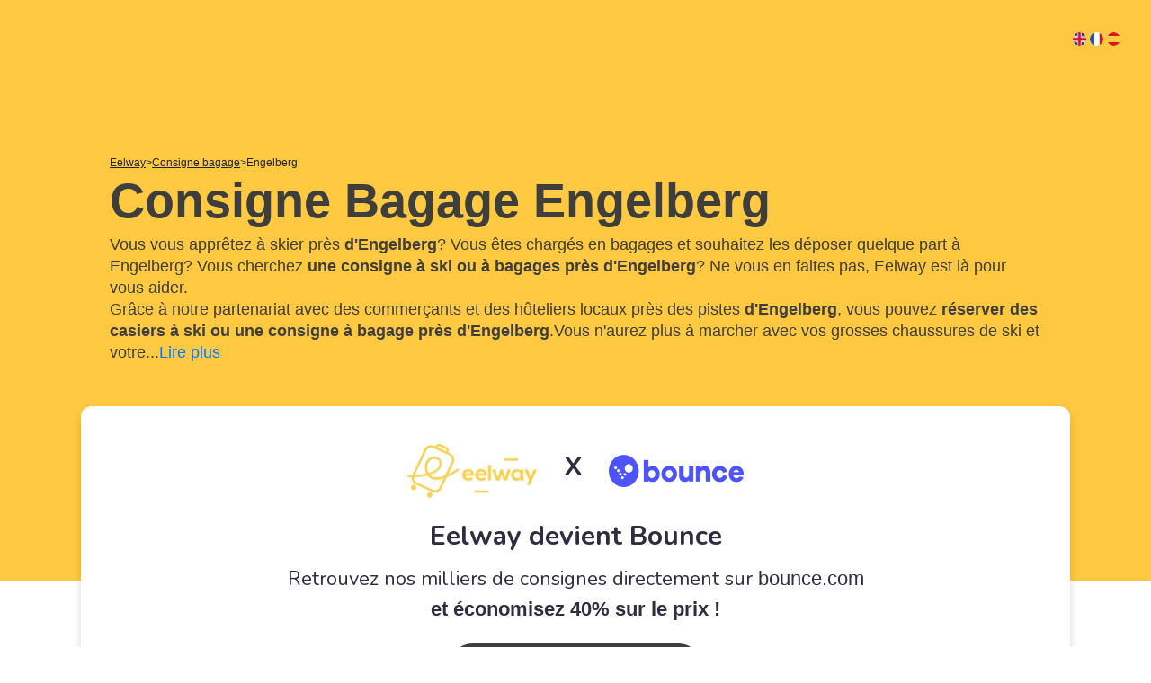

--- FILE ---
content_type: application/javascript
request_url: https://www.eelway.com/themes/eelway/assets/vendor/flatpickr/dist/l10n/fr.js?v=20181031T1545
body_size: 687
content:
/* flatpickr v4.5.2, @license MIT */
(function (global, factory) {
    typeof exports === 'object' && typeof module !== 'undefined' ? factory(exports) :
    typeof define === 'function' && define.amd ? define(['exports'], factory) :
    (factory((global.fr = {})));
}(this, (function (exports) { 'use strict';

    var fp = typeof window !== "undefined" && window.flatpickr !== undefined ? window.flatpickr : {
      l10ns: {}
    };
    var French = {
      firstDayOfWeek: 1,
      weekdays: {
        shorthand: ["dim", "lun", "mar", "mer", "jeu", "ven", "sam"],
        longhand: ["dimanche", "lundi", "mardi", "mercredi", "jeudi", "vendredi", "samedi"]
      },
      months: {
        shorthand: ["janv", "févr", "mars", "avr", "mai", "juin", "juil", "août", "sept", "oct", "nov", "déc"],
        longhand: ["janvier", "février", "mars", "avril", "mai", "juin", "juillet", "août", "septembre", "octobre", "novembre", "décembre"]
      },
      ordinal: function ordinal(nth) {
        if (nth > 1) return "";
        return "er";
      },
      rangeSeparator: " au ",
      weekAbbreviation: "Sem",
      scrollTitle: "Défiler pour augmenter la valeur",
      toggleTitle: "Cliquer pour basculer"
    };
    fp.l10ns.fr = French;
    var fr = fp.l10ns;

    exports.French = French;
    exports.default = fr;

    Object.defineProperty(exports, '__esModule', { value: true });

})));
